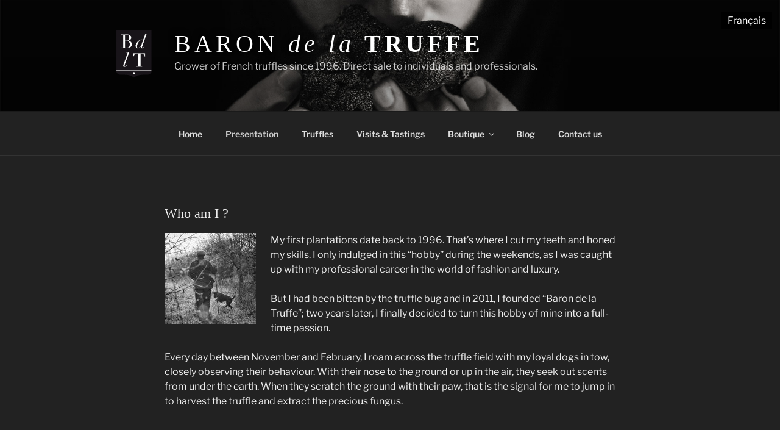

--- FILE ---
content_type: text/css
request_url: https://barondelatruffe.com/wp-content/themes/barondelatruffe/bdlt.css?ver=1.0.0
body_size: 1532
content:
/* helpers */
.clearfix {
	float:none;
	clear:both;
}
.pt20 {
	padding-top:20px;
}
.pb20 {
	padding-bottom:20px;
}

.nodeco {
	box-shadow:none!important;
	outline:0!important;
	text-decoration:none!important;
}

.spacer {
	width:80%;
}

/* G�n�ral */
/* Centrage menu */
.main-navigation > div > ul {
    text-align: center;
}

/* WPML largeur flags
.wpml-ls-native {
	display:block;
	font-style:italic;
	font-weight:lighter;
	font-size: 0.85em;
	line-height:0.85rem;
}
 */
/* Typo titre site H1 */
@import url('https://fonts.googleapis.com/css?family=Libre+Baskerville:400,700');
.site-title {
	text-transform:none;
	font-family: 'Libre Baskerville',Times, Serif;
	text-shadow: -4px -4px 8px rgba(0,0,0,1);
	font-weight:400;
	letter-spacing: 0.15em;
	font-size : 2.5rem;
	margin-top: -15px;
}

h1,h2:not(.woocommerce-loop-product__title),h3,h4 {
	font-family: 'Libre Baskerville',Times, Serif;
}

/* 1 seule colonne */
  .blog:not(.has-sidebar) #primary article, .archive:not(.page-one-column):not(.has-sidebar) #primary article, .search:not(.has-sidebar) #primary article, .error404:not(.has-sidebar) #primary .page-content
  {
    width: 100%;
  }
  .archive.page-one-column:not(.has-sidebar) #primary {
  	max-width:100%;
  }

/* paddig top de la page sauf home */
.page:not(.home) #content {
	padding-top:0;
}

/* virer les titres de page*/

.entry-header:not(.twentyseventeen-front-page) h1, .page-header:not(.twentyseventeen-front-page) h1 {
	display:none !important;
} 

/* Menu social bas de page */
@media screen and (min-width:48em){
.social-navigation {
	position:relative;
    bottom: -20px;
    text-align:right;
}


/*WooCommerce */

.cart-discount th {text-transform:uppercase;}
.product-template-default .site-content, .post-type-archive-product .site-content {
	padding-top:1em !important;
}
.woocommerce-breadcrumb:not(.post-type-archive-product){
	text-align:center;
}

.woocommerce-breadcrumb:not(.post-type-archive-product) a:hover {
	background-color: #b0b0b0;
}

.post-type-archive-product .woocommerce-breadcrumb {
	display:none !important;
}

/*woocommerce*/

.woocommerce-store-notice {
	background: #ff6600;
	color: #fff;
	padding: 1em;
	position: absolute;
	top:auto;
	bottom: 0;
	left: 0;
	width: auto;
	z-index: 999;
}

.woocommerce-Tabs-panel {
	border: solid 1px #d0d0d0;
	padding:15px;
}
ul.tabs.wc-tabs {
	margin-bottom :0;
}
ul.wc-tabs li {
	padding: 5px 7px;
	margin : 0;
	border: solid 1px #d0d0d0;
	border-bottom:none 0;
	color: #fff;	
}

ul.wc-tabs li a, ul.wc-tabs li.active a, ul.wc-tabs li a:hover, ul.wc-tabs li.active a:hover {
	box-shadow:none;
	outline:0; 
}

ul.wc-tabs li.active {
	background-color: #d0d0d0;
}

ul.wc-tabs li.active a, ul.wc-tabs li.active a:visited, ul.wc-tabs li.active a:active {
	color: #000;
}

select.orderby {
	height:auto!important;
	line-height:normal!important;
}

/* Masquer l'UGS + cat�gories des pages produits */
.product .product_meta {
      display: none;
}

.woocommerce-variation-price {
	margin-bottom:20px;
}

.single_variation_wrap {
	text-align:right;
}
.woocommerce-variation-price .price {
	float:left;
	width: 6em;
	padding: 11px;
	margin-right:0.5em;
	background: #333;
	border:1px solid rgb(85, 85, 85);
	border-radius: 3px;
}
.woocommerce-message {
	background:#333;
	border:1px solid rgb(85, 85, 85);
	border-radius: 3px;
	color:#fff;
}
/* Homepage*/
#post-7 .entry-header, #post-124 .entry-header {display:none;}
.panel-content .entry-header, .recent-posts .entry-header {margin-bottom:25px!important;}

.twentyseventeen-front-page article:not(.has-post-thumbnail):not(:first-child) {
	border-top : none 0;
}

.twentyseventeen-front-page article .wrap{
	padding-top : 4em;
	padding-bottom:2em;
}

#panel1 .panel-image {
	height: 50vh;
}
/*.twentyseventeen-front-page article:not(.has-post-thumbnail):not(:first-child) .wrap {
	background-image : url('/wp-content/uploads/design/separateur.png');
	background-position: top center;
	background-size : 80% auto;
	background-repeat : no-repeat;
}*/

--- FILE ---
content_type: text/css
request_url: https://barondelatruffe.com/wp-content/themes/barondelatruffe/style.css?ver=20241112
body_size: 132
content:
/*
 Theme Name:   Baron de la Truffe
 Theme URI:    http://www.tobeonline.fr
 Description:  Twentyseventeen child Theme
 Author:       Antoine Bapst pour To be Online
 Author URI:   http://www.tobeonline.fr
 Template:     twentyseventeen
 Version:      1.0.0
 License:      (c) To be online http://tobeonline.fr
 Text Domain:  baron-de-la-truffe
*/

/* tous les styles d�sormais dans bdlt.css */